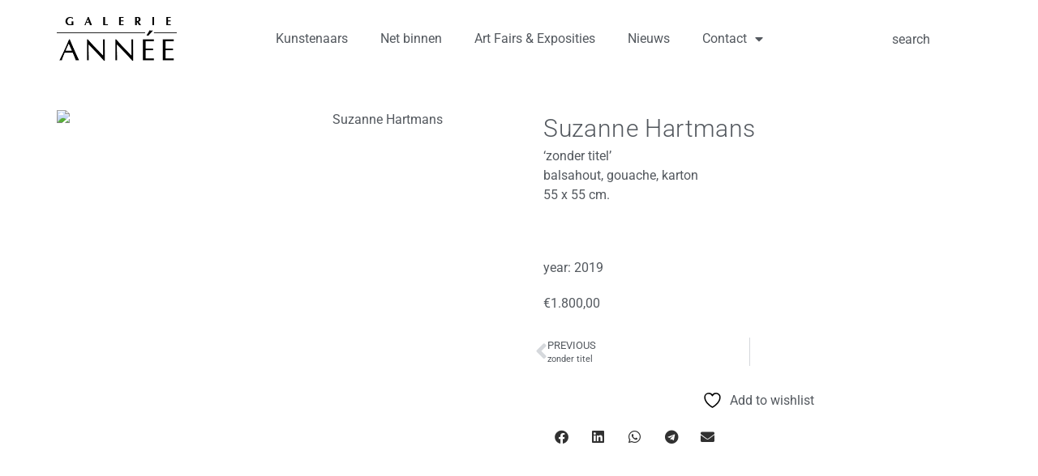

--- FILE ---
content_type: text/css
request_url: https://www.galerieannee.nl/wp-content/uploads/elementor/css/post-29921.css?ver=1768309218
body_size: 530
content:
.elementor-29921 .elementor-element.elementor-element-582002d6{--display:flex;--min-height:50vh;--flex-direction:row;--container-widget-width:calc( ( 1 - var( --container-widget-flex-grow ) ) * 100% );--container-widget-height:100%;--container-widget-flex-grow:1;--container-widget-align-self:stretch;--flex-wrap-mobile:wrap;--align-items:flex-start;--gap:0px 0px;--row-gap:0px;--column-gap:0px;--padding-top:40px;--padding-bottom:10px;--padding-left:10px;--padding-right:10px;}.elementor-29921 .elementor-element.elementor-element-18dda1fd{--display:flex;--gap:20px 20px;--row-gap:20px;--column-gap:20px;border-style:none;--border-style:none;--padding-top:0px;--padding-bottom:0px;--padding-left:0px;--padding-right:0px;}.elementor-29921 .elementor-element.elementor-element-b7d6c4c img{height:75vh;object-fit:contain;object-position:top left;}.elementor-29921 .elementor-element.elementor-element-2a9e11b{--display:flex;--gap:14px 14px;--row-gap:14px;--column-gap:14px;--padding-top:0px;--padding-bottom:0px;--padding-left:100px;--padding-right:0px;}.elementor-29921 .elementor-element.elementor-element-707a868f{--display:flex;--margin-top:-10px;--margin-bottom:0px;--margin-left:0px;--margin-right:0px;}.elementor-29921 .elementor-element.elementor-element-26bc6d74 .elementor-icon-list-icon{width:14px;}.elementor-29921 .elementor-element.elementor-element-26bc6d74 .elementor-icon-list-icon i{font-size:14px;}.elementor-29921 .elementor-element.elementor-element-26bc6d74 .elementor-icon-list-icon svg{--e-icon-list-icon-size:14px;}.elementor-29921 .elementor-element.elementor-element-26bc6d74 .elementor-icon-list-text, .elementor-29921 .elementor-element.elementor-element-26bc6d74 .elementor-icon-list-text a{color:var( --e-global-color-secondary );}.elementor-29921 .elementor-element.elementor-element-26bc6d74 .elementor-icon-list-item{font-size:30px;font-weight:300;letter-spacing:0.4px;}.elementor-29921 .elementor-element.elementor-element-76c066da{color:var( --e-global-color-secondary );}.woocommerce .elementor-29921 .elementor-element.elementor-element-1e0ae76b .woocommerce-product-details__short-description{color:var( --e-global-color-secondary );font-family:var( --e-global-typography-text-font-family ), Sans-serif;font-weight:var( --e-global-typography-text-font-weight );}.elementor-29921 .elementor-element.elementor-element-660f83a8 .cart button, .elementor-29921 .elementor-element.elementor-element-660f83a8 .cart .button{transition:all 0.2s;}.elementor-29921 .elementor-element.elementor-element-660f83a8 .quantity .qty{transition:all 0.2s;}.elementor-29921 .elementor-element.elementor-element-586d831f{--display:flex;--flex-direction:row;--container-widget-width:initial;--container-widget-height:100%;--container-widget-flex-grow:1;--container-widget-align-self:stretch;--flex-wrap-mobile:wrap;--gap:2px 2px;--row-gap:2px;--column-gap:2px;}.elementor-29921 .elementor-element.elementor-element-5abf13d1{width:auto;max-width:auto;color:var( --e-global-color-secondary );}.elementor-29921 .elementor-element.elementor-element-5abf13d1 > .elementor-widget-container{padding:0px 10px 0px 0px;}.elementor-29921 .elementor-element.elementor-element-736c7828 > .elementor-widget-container{padding:0px 10px 0px 0px;}.elementor-29921 .elementor-element.elementor-element-736c7828{color:var( --e-global-color-secondary );}.elementor-29921 .elementor-element.elementor-element-12069f05{color:var( --e-global-color-secondary );}.elementor-29921 .elementor-element.elementor-element-63b1640c{--display:flex;--flex-direction:row;--container-widget-width:calc( ( 1 - var( --container-widget-flex-grow ) ) * 100% );--container-widget-height:100%;--container-widget-flex-grow:1;--container-widget-align-self:stretch;--flex-wrap-mobile:wrap;--align-items:flex-start;}.elementor-29921 .elementor-element.elementor-element-42abe806{color:var( --e-global-color-secondary );}.elementor-29921 .elementor-element.elementor-element-5e034e0{width:auto;max-width:auto;color:var( --e-global-color-secondary );}.elementor-29921 .elementor-element.elementor-element-5c39dade > .elementor-widget-container{margin:20px 20px 20px 0px;}.elementor-29921 .elementor-element.elementor-element-286b5cf4{--display:flex;--margin-top:-10px;--margin-bottom:0px;--margin-left:0px;--margin-right:0px;}.elementor-29921 .elementor-element.elementor-element-63f3f075{--display:flex;--margin-top:-10px;--margin-bottom:0px;--margin-left:0px;--margin-right:0px;}.elementor-29921 .elementor-element.elementor-element-6fe57041{--grid-side-margin:10px;--grid-column-gap:10px;--grid-row-gap:10px;--grid-bottom-margin:10px;--e-share-buttons-primary-color:#FFFFFF;--e-share-buttons-secondary-color:var( --e-global-color-primary );}@media(min-width:768px){.elementor-29921 .elementor-element.elementor-element-18dda1fd{--width:43%;}.elementor-29921 .elementor-element.elementor-element-2a9e11b{--width:56.982%;}}@media(max-width:1024px){.elementor-29921 .elementor-element.elementor-element-18dda1fd{--padding-top:0px;--padding-bottom:0px;--padding-left:0px;--padding-right:0px;}.elementor-29921 .elementor-element.elementor-element-2a9e11b{--padding-top:0px;--padding-bottom:0px;--padding-left:20px;--padding-right:0px;} .elementor-29921 .elementor-element.elementor-element-6fe57041{--grid-side-margin:10px;--grid-column-gap:10px;--grid-row-gap:10px;--grid-bottom-margin:10px;}}@media(max-width:767px){.elementor-29921 .elementor-element.elementor-element-2a9e11b{--padding-top:0px;--padding-bottom:0px;--padding-left:0px;--padding-right:0px;} .elementor-29921 .elementor-element.elementor-element-6fe57041{--grid-side-margin:10px;--grid-column-gap:10px;--grid-row-gap:10px;--grid-bottom-margin:10px;}}